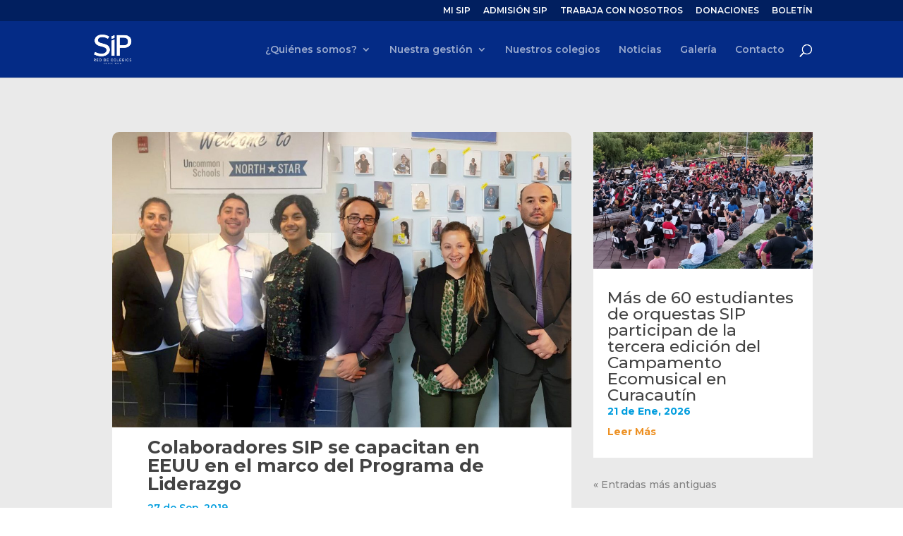

--- FILE ---
content_type: text/css
request_url: https://www.sip.cl/wp-content/et-cache/global/et-divi-customizer-global.min.css?ver=1769450701
body_size: 21440
content:
body,.et_pb_column_1_2 .et_quote_content blockquote cite,.et_pb_column_1_2 .et_link_content a.et_link_main_url,.et_pb_column_1_3 .et_quote_content blockquote cite,.et_pb_column_3_8 .et_quote_content blockquote cite,.et_pb_column_1_4 .et_quote_content blockquote cite,.et_pb_blog_grid .et_quote_content blockquote cite,.et_pb_column_1_3 .et_link_content a.et_link_main_url,.et_pb_column_3_8 .et_link_content a.et_link_main_url,.et_pb_column_1_4 .et_link_content a.et_link_main_url,.et_pb_blog_grid .et_link_content a.et_link_main_url,body .et_pb_bg_layout_light .et_pb_post p,body .et_pb_bg_layout_dark .et_pb_post p{font-size:14px}.et_pb_slide_content,.et_pb_best_value{font-size:15px}body{color:#434343}h1,h2,h3,h4,h5,h6{color:#434343}#et_search_icon:hover,.mobile_menu_bar:before,.mobile_menu_bar:after,.et_toggle_slide_menu:after,.et-social-icon a:hover,.et_pb_sum,.et_pb_pricing li a,.et_pb_pricing_table_button,.et_overlay:before,.entry-summary p.price ins,.et_pb_member_social_links a:hover,.et_pb_widget li a:hover,.et_pb_filterable_portfolio .et_pb_portfolio_filters li a.active,.et_pb_filterable_portfolio .et_pb_portofolio_pagination ul li a.active,.et_pb_gallery .et_pb_gallery_pagination ul li a.active,.wp-pagenavi span.current,.wp-pagenavi a:hover,.nav-single a,.tagged_as a,.posted_in a{color:#009dde}.et_pb_contact_submit,.et_password_protected_form .et_submit_button,.et_pb_bg_layout_light .et_pb_newsletter_button,.comment-reply-link,.form-submit .et_pb_button,.et_pb_bg_layout_light .et_pb_promo_button,.et_pb_bg_layout_light .et_pb_more_button,.et_pb_contact p input[type="checkbox"]:checked+label i:before,.et_pb_bg_layout_light.et_pb_module.et_pb_button{color:#009dde}.footer-widget h4{color:#009dde}.et-search-form,.nav li ul,.et_mobile_menu,.footer-widget li:before,.et_pb_pricing li:before,blockquote{border-color:#009dde}.et_pb_counter_amount,.et_pb_featured_table .et_pb_pricing_heading,.et_quote_content,.et_link_content,.et_audio_content,.et_pb_post_slider.et_pb_bg_layout_dark,.et_slide_in_menu_container,.et_pb_contact p input[type="radio"]:checked+label i:before{background-color:#009dde}a{color:#009dde}#main-header,#main-header .nav li ul,.et-search-form,#main-header .et_mobile_menu{background-color:#002b86}#main-header .nav li ul{background-color:#009dde}.et_secondary_nav_enabled #page-container #top-header{background-color:#011f5f!important}#et-secondary-nav li ul{background-color:#011f5f}#et-secondary-nav li ul{background-color:#002b86}#et-secondary-nav li ul a{color:#b2b2b2}.et_header_style_centered .mobile_nav .select_page,.et_header_style_split .mobile_nav .select_page,.et_nav_text_color_light #top-menu>li>a,.et_nav_text_color_dark #top-menu>li>a,#top-menu a,.et_mobile_menu li a,.et_nav_text_color_light .et_mobile_menu li a,.et_nav_text_color_dark .et_mobile_menu li a,#et_search_icon:before,.et_search_form_container input,span.et_close_search_field:after,#et-top-navigation .et-cart-info{color:rgba(255,255,255,0.6)}.et_search_form_container input::-moz-placeholder{color:rgba(255,255,255,0.6)}.et_search_form_container input::-webkit-input-placeholder{color:rgba(255,255,255,0.6)}.et_search_form_container input:-ms-input-placeholder{color:rgba(255,255,255,0.6)}#top-menu li.current-menu-ancestor>a,#top-menu li.current-menu-item>a,#top-menu li.current_page_item>a{color:#ffffff}#main-footer .footer-widget h4,#main-footer .widget_block h1,#main-footer .widget_block h2,#main-footer .widget_block h3,#main-footer .widget_block h4,#main-footer .widget_block h5,#main-footer .widget_block h6{color:#009dde}.footer-widget li:before{border-color:#009dde}.footer-widget .et_pb_widget div,.footer-widget .et_pb_widget ul,.footer-widget .et_pb_widget ol,.footer-widget .et_pb_widget label{line-height:1.7em}#et-footer-nav .bottom-nav li.current-menu-item a{color:#009dde}body .et_pb_button{font-size:14px;background-color:#009dde;border-width:0px!important;border-radius:40px}body.et_pb_button_helper_class .et_pb_button,body.et_pb_button_helper_class .et_pb_module.et_pb_button{color:#ffffff}body .et_pb_button:after{font-size:22.4px}body .et_pb_bg_layout_light.et_pb_button:hover,body .et_pb_bg_layout_light .et_pb_button:hover,body .et_pb_button:hover{color:#ffffff!important;background-color:#009dde;border-radius:40px}@media only screen and (min-width:981px){.et_header_style_centered.et_hide_primary_logo #main-header:not(.et-fixed-header) .logo_container,.et_header_style_centered.et_hide_fixed_logo #main-header.et-fixed-header .logo_container{height:11.88px}.et_fixed_nav #page-container .et-fixed-header#top-header{background-color:#011f5f!important}.et_fixed_nav #page-container .et-fixed-header#top-header #et-secondary-nav li ul{background-color:#011f5f}.et-fixed-header #top-menu a,.et-fixed-header #et_search_icon:before,.et-fixed-header #et_top_search .et-search-form input,.et-fixed-header .et_search_form_container input,.et-fixed-header .et_close_search_field:after,.et-fixed-header #et-top-navigation .et-cart-info{color:rgba(255,255,255,0.99)!important}.et-fixed-header .et_search_form_container input::-moz-placeholder{color:rgba(255,255,255,0.99)!important}.et-fixed-header .et_search_form_container input::-webkit-input-placeholder{color:rgba(255,255,255,0.99)!important}.et-fixed-header .et_search_form_container input:-ms-input-placeholder{color:rgba(255,255,255,0.99)!important}.et-fixed-header #top-menu li.current-menu-ancestor>a,.et-fixed-header #top-menu li.current-menu-item>a,.et-fixed-header #top-menu li.current_page_item>a{color:#ffffff!important}}@media only screen and (min-width:1350px){.et_pb_row{padding:27px 0}.et_pb_section{padding:54px 0}.single.et_pb_pagebuilder_layout.et_full_width_page .et_post_meta_wrapper{padding-top:81px}.et_pb_fullwidth_section{padding:0}}@media only screen and (max-width:980px){#main-header,#main-header .nav li ul,.et-search-form,#main-header .et_mobile_menu{background-color:#ffffff}.et_header_style_centered .mobile_nav .select_page,.et_header_style_split .mobile_nav .select_page,.et_mobile_menu li a,.mobile_menu_bar:before,.et_nav_text_color_light #top-menu>li>a,.et_nav_text_color_dark #top-menu>li>a,#top-menu a,.et_mobile_menu li a,#et_search_icon:before,#et_top_search .et-search-form input,.et_search_form_container input,#et-top-navigation .et-cart-info{color:rgba(0,0,0,0.6)}.et_close_search_field:after{color:rgba(0,0,0,0.6)!important}.et_search_form_container input::-moz-placeholder{color:rgba(0,0,0,0.6)}.et_search_form_container input::-webkit-input-placeholder{color:rgba(0,0,0,0.6)}.et_search_form_container input:-ms-input-placeholder{color:rgba(0,0,0,0.6)}}	h1,h2,h3,h4,h5,h6{font-family:'Montserrat',Helvetica,Arial,Lucida,sans-serif}body,input,textarea,select{font-family:'Montserrat',Helvetica,Arial,Lucida,sans-serif}.flecha-derecha:after{content:"24";font-size:inherit;color:inherit;display:inline-block;font-family:"ETmodules"}span.flecha-derecha{position:absolute;margin-left:5px;margin-top:2px}.flecha-derecha:after{content:"";font-size:inherit;color:inherit;display:inline-block;font-family:"ETmodules";background:url(http://sip.cl/wp-content/uploads/2021/12/flecha-naranja.svg);height:17px;width:17px;background-size:17px}.colegios .et_pb_row{margin:0;width:100%;border:1px solid #ccc;padding:20px;display:flex;align-items:center}.colegios h3{font-weight:700;text-transform:uppercase;font-size:16px;color:#002B86!important;margin-bottom:-20px}.colegios p{line-height:1.2em;margin-bottom:0px}.colegios .et_pb_with_border.et_pb_module.et_pb_text.et_pb_text_1.et_pb_text_align_left.et_pb_bg_layout_light{margin-bottom:10px}.colegios .et_pb_section.et_section_regular{margin-bottom:-80px}.i4ewOd-pzNkMb-haAclf{display:none}.iconos-nuestros-alumnos img.et-waypoint.et_pb_animation_top.et_pb_animation_top_tablet.et_pb_animation_top_phone{height:100px;margin-bottom:-20px}.iconos-nuestros-alumnos h4{font-weight:900!important}.iconos-nuestros-alumnos h4{font-weight:900!important;margin-bottom:-10px}.iconos-nuestros-alumnos p{line-height:1.2em}path#SvgjsPath1279{fill:red!important}.alumnos-prioritarios .apexcharts-legend.apexcharts-align-center.position-right{position:relative!important;width:100%;margin-top:150px;top:initial!important}.uk-scope svg:not(:root){overflow:inherit}foreignObject{overflow:inherit}.et_pb_row .alumnos-prioritarios{width:100%;min-width:600px;padding:20px 0px}g#SvgjsG4554 path{fill:#ed9124!important}.numero-alumnos-categorizados h4{margin-bottom:-15px}.numero-alumnos-categorizados h5{margin-bottom:-30px;font-weight:800;font-size:40px;color:#009DDE!important;text-align:center;margin-top:-30px}.nstra-gestion .et_pb_row{width:100%}.nstra-gestion .et_pb_module.et_pb_blurb.et_pb_blurb_0.pdt.et_pb_text_align_center.et_pb_blurb_position_top.et_pb_bg_layout_light{width:100px;height:100px;display:flex;align-content:center;align-items:center;border-radius:50px;padding-top:20px;right:20px!important;justify-content:flex-end}.nstra-gestion .et_pb_module.et_pb_blurb.pdt.et_pb_text_align_center.et_pb_blurb_position_top.et_pb_bg_layout_light{position:absolute;width:100px;height:100px;display:flex;align-content:center;align-items:center;border-radius:50px;padding-top:20px;right:20px!important;flex-direction:row;justify-content:space-evenly;left:70%;top:127px}.nstra-gestion .et_pb_text_inner h3{font-weight:800;font-size:18px;margin-bottom:-15px;text-transform:uppercase}#top-menu li li{padding:0 20px;margin:0;line-height:1.2em}.colegios-home .slick-track{width:100%!important}.colegios-home .slick-slide.slick-current.slick-active{width:100%!important}.colegios-home img{height:150px;width:150px;text-align:center;margin:0 auto}.colegios-home .uk-panel.uk-text-center,.colegios-home .uk-panel.uk-text-center h3{color:#fff;font-family:'Montserrat',sans-serif}.colegios-home h3{font-weight:700!important;line-height:1.2em!important;margin-bottom:-20px!important;font-size:20px!important}.colegios-home .uk-visible-toggle:not(:hover):not(:focus) .uk-hidden-hover:not(:focus-within){width:initial!important}.colegios-home .uk-scope p>a{color:#fff;font-weight:700;font-size:1.2em}.colegios-home .uk-scope .uk-dotnav>*>*{border:1px solid}.enlace:after{content:"\e02b";font-size:25px;color:inherit;display:inline-block;font-family:"ETmodules";color:#FDD400;border:2px solid #FDD400;padding:0px 4px;border-radius:50px;font-size:18px}.colegios-home .uk-scope p>a{color:#fff;font-weight:700;font-size:1.2em!important}.colegios-home .uk-scope p>a:hover{text-decoration:none;color:#eeca1c}.colegios-home .uk-scope .uk-dotnav>*>*{border:1px solid #fff}.colegios-home .uk-scope .uk-dotnav>.uk-active>*{background:#fff}.colegios-home .uk-position-relative.uk-visible-toggle.uk-margin{margin-bottom:60px}.google-fotos li.title a{color:#fff;font-weight:400;font-size:15px}.google-fotos li.title{text-align:center;line-height:18px;margin-top:10px}.google-fotos small{display:none}.google-fotos a.cws-next-button{display:none}.linea-tiempo .timeline-panel.timeline-box.et-waypoint.et_pb_animation_top.et-animated{box-shadow:none;border:0px}.linea-tiempo .timeline img{border-radius:10px}.linea-tiempo h4.timeline-title{font-size:30px;font-weight:700;color:#042b86!important}.linea-tiempo .et-pb-icon-circle-border{border:3px solid #ED9124!important}.linea-tiempo p{line-height:18px}.ngestion:before{content:"";background:url(https://capodastro.cl/sip/wp-content/uploads/2022/01/flecha-gestion.png);width:20px;height:20px;position:absolute;right:-21px}.google-fotos .thumbnail.grid-item.albums{background:transparent;border:0px;box-shadow:none}element.style{}.funcionarios .dsm_icon_list .dsm_icon_list_items{list-style-type:none;margin:0;padding:0;line-height:26px}#left-area ul,.entry-content ul,.et-l--body ul,.et-l--footer ul,.et-l--header ul{list-style-type:disc;padding:0 0 23px 1em;line-height:26px}#left-area ul,.entry-content ul,.et-l--body ul,.et-l--footer ul,.et-l--header ul{list-style-type:disc;padding:0 0 23px 1em;line-height:26px}.funcionarios .dsm_icon_list_items{display:flex;flex-direction:column;align-items:center}.funcionarios li.dsm_icon_list_child.dsm_icon_list_child_2{margin-left:30px}.et_pb_module.et_pb_text.modelo-financiamiento.et_pb_text_align_center.et_pb_bg_layout_light{width:100px;height:100px;display:flex;align-content:center;align-items:center;border-radius:50px;padding-top:0px;right:200px;justify-content:center;left:540px;margin-top:90px;position:absolute;z-index:1}.colegios-zonas .uk-subnav>*{background:#042b86;padding:5px 40px;margin:0px 10px;border-radius:50px}.colegios-zonas .uk-scope li a{color:#fff!important}.colegios-zonas li.uk-active{background:#249dde}@media(min-width:768px){.linea-tiempo li.flex-container{margin-top:-150px}.linea-tiempo{margin-top:150px}.linea-tiempo .diti_timeline_item:nth-of-type(2n) .timeline-panel{text-align:right}}.colegios a{color:#204795;font-weight:700}.mapa-grande h6{margin-bottom:-20px!important}.mapa-grande p{margin-bottom:-10px!important}.icono-buscar input.et_pb_searchsubmit,.widget_search input#searchsubmit{background:transparent;color:transparent;border:none;width:55px;z-index:2}.icono-buscar input.et_pb_s,.widget_search input#s{padding-right:55px!important}.icono-buscar .et_pb_searchform:before,.widget_search::before{content:'55';position:absolute;font-family:'ETModules';z-index:1;right:0;font-size:20px;padding:8px 20px}table.formacion-icono{width:20%!important}.icon-form .et_pb_text_inner{display:flex}.icon-form td{padding:10px!important}table.formacion-icono{border:0px!important}@media(min-width:981px){.formacion-integral-continua2{width:55%!important}}.icon-form img{height:70px}.icon-form h4{text-align:center;font-weight:700}.icon-form img.wp-image-109.alignnone.size-medium{margin-top:-13px}.icon-form p{text-align:center;line-height:1em}.formacion-icono td{border:0px!important}table.formacion-icono2{background:#eaeaea;border-radius:10px}.inclusion-nros .et_pb_text_inner{display:flex}.inclusion-nros td{display:flex}.inclusion-nros h4{margin-right:10px}.inclusion-nros table{border:0px!important}.inclusion-nros tr td{border-top:0px!important}.inclusion-nros{min-height:0px}.video-texto .et_main_video_container{display:none}header#main-header{background:#042b86}.mobile_menu_bar:before,#et_search_icon:before{color:#fff!important}.colegios-home li{margin-bottom:20px}.et_pb_row.et_pb_row_17{width:100%}.linea-tiempo .timeline-panel:hover{transform:scale(1.3);-webkit-transition:all 300ms ease-in-out;-moz-transition:all 300ms ease-in-out;-ms-transition:all 300ms ease-in-out;-o-transition:all 300ms ease-in-out;transition:all 300ms ease-in-out}.linea-tiempo .timeline-panel{-webkit-transition:all 300ms ease-in-out;-moz-transition:all 300ms ease-in-out;-ms-transition:all 300ms ease-in-out;-o-transition:all 300ms ease-in-out;transition:all 300ms ease-in-out}@media(max-width:980px){.colegios .et_pb_row{flex-direction:column}.colegios .et_pb_gutters2 .et_pb_column_1_3,.et_pb_gutters2.et_pb_row .et_pb_column_1_3{width:100%}}@media(max-width:562px){.inclusion-nros .et_pb_text_inner{display:flex;flex-direction:column}.inclusion-nros td{display:flex;flex-direction:column}}#album_title h2{font-weight:700;color:#042b86;text-align:center;margin-bottom:30px;text-transform:uppercase}.thumbnail.grid-item.images{padding:0px;border:0px;border-radius:5px}.lightboxOverlay{z-index:999999;opacity:0.6}.lightbox{z-index:1000000}.google-fotos-int figure img{position:relative;display:block;max-width:100%;width:100%}.google-fotos-int .thumbnail{width:200px!important;height:120px}input.volver{background:none;border:0px;border-radius:40px;color:#249dde!important;font-weight:700;font-size:15px}input.volver:hover{color:#ED9124!important;-webkit-transition:all 300ms ease-in-out;-moz-transition:all 300ms ease-in-out;-ms-transition:all 300ms ease-in-out;-o-transition:all 300ms ease-in-out;transition:all 300ms ease-in-out;cursor:pointer}.noticia-ultima article{background:#fff}.noticia-ultima h2.entry-title,.noticia-ultima p.post-meta{padding:0px 20px}.noticia-ultima .post-content{margin:0 20px}@media(min-width:981px){.noticias-reverse.et_pb_gutters2 .et_pb_column,.et_pb_gutters2.et_pb_row .et_pb_column{margin-left:3%;margin-right:0px}.et_pb_row.et_pb_row_0_tb_body.noticias-reverse.et_pb_gutters2{display:flex;flex-direction:row-reverse}}@media(max-width:980px){.et_pb_row.et_pb_row_0_tb_body.noticias-reverse.et_pb_gutters2{display:flex;flex-direction:column-reverse}.noticias-reverse .et_pb_column.et_pb_column_1_3.et_pb_column_0_tb_body.et_pb_css_mix_blend_mode_passthrough{margin-top:30px}}a.small-button.smallblue{background:#249dde;border:0px;border-radius:40px;padding:5px 30px;color:#fff!important}a.small-button.smallblue:hover{background:#ED9124;-webkit-transition:all 300ms ease-in-out;-moz-transition:all 300ms ease-in-out;-ms-transition:all 300ms ease-in-out;-o-transition:all 300ms ease-in-out;transition:all 300ms ease-in-out;cursor:pointer;color:#fff!important}.wp-block-button__link{background:#249dde;margin:20px 0px}.wp-block-button__link:hover{background:#ED9124;-webkit-transition:all 300ms ease-in-out;-moz-transition:all 300ms ease-in-out;-ms-transition:all 300ms ease-in-out;-o-transition:all 300ms ease-in-out;transition:all 300ms ease-in-out;cursor:pointer;color:#fff!important}.fotos-categorias .details .title a{color:#434343}.fotos-categorias figcaption{background:#042b867a;display:flex;justify-content:center;align-items:center;opacity:0;-webkit-transition:all 300ms ease-in-out;-moz-transition:all 300ms ease-in-out;-ms-transition:all 300ms ease-in-out;-o-transition:all 300ms ease-in-out;transition:all 300ms ease-in-out}.fotos-categorias figcaption:hover{opacity:1}.fotos-categorias h6{color:#fff;text-align:center!important}.fotos-categorias h6:hover{opacity:1}.fotos-categorias .thumbnail.grid-item.albums{border-radius:5px}#main-content .container:before{background:none}#sidebar{display:none}@media (min-width:981px){#left-area{width:100%;padding:23px 0px 0px!important;float:none!important}}.entry-content tr td{border:1px solid #a2a2a2}.et_pb_row_5{min-height:inherit}.galeria-drive .igd-module-gallery .file-list .file-item:not(.folder-item) .file-item-footer{background:#042b87!important}.galeria-drive .file-icon-wrap{display:none!important}.galeria-drive .igd-gallery-folder-images{cursor:pointer}.galeria-home .igd-file-browser-header{display:none}.igd-body{background:transparent!important;padding:0px!important}.igd.igd-shortcode-wrap.igd-shortcode-gallery{border:0px}.file-item{max-width:23%!important}.galeria-home .file-item{max-width:32%!important;margin:0 auto!important;width:50%!important}@media(max-width:765px) and (min-width:425px){.file-item{max-width:100%!important;width:45%!important}}@media(max-width:424px){.file-item{max-width:100%!important;width:99%!important}}.galeria-home .igd-module-gallery .file-list .file-item:not(.folder-item) .file-item-footer{display:none}.galeria-home .file-item{pointer-events:none;cursor:default}.galeria-home{margin-top:50px}.igd-file-browser-header{background:none!important}.go-prev.file-item.folder-item{background:#012b86!important;border-radius:50px!important;color:#fff;width:130px!important;-webkit-transition:all 300ms ease;-moz-transition:all 300ms ease;-ms-transition:all 300ms ease;-o-transition:all 300ms ease;transition:all 300ms ease!important;height:35px!important}.go-prev.file-item.folder-item:hover{background:#EE9224!important;border-radius:50px!important;color:#fff;width:130px}.igd-file-browser-header{border-bottom:0px}.fotos-home article{background:none!important}.fotos-home .et_overlay{border:0px}.et_overlay:before{margin:initial}.lwp-arrow-color .et-pb-slider-arrows .et-pb-arrow-next,.lwp-arrow-color .et-pb-slider-arrows .et-pb-arrow-prev{color:#002B86!important}.lwp-arrow-color .et-pb-controllers a{background-color:#ffffff!important;visibility:hidden}.colegios-inicio h3{line-height:1!important;color:#002B86!important}.colegios-inicio p{color:#fff;margin-top:-20px;font-size:13px!important}.colegios-inicio polyline{color:#fff!important;stroke-width:3px;transform:scale(1.2);transition:all 200ms ease}.colegios-inicio rect:last-child{height:4px}.colegios-inicio .uk-icon{color:#fff!important}.colegios-inicio rect:first-child{width:4px}.colegios-inicio polyline:hover{color:#EE9323!important}.colegios-inicio .uk-overlay-primary{background:rgb(237 147 35 / 66%)}.colegios-inicio .uk-flex.uk-flex-center.uk-margin-top{justify-content:space-between;position:absolute;top:20%!important;width:108%;left:-4%}.colegios-inicio h3 a.uk-link-reset{color:#fff!important;font-family:'Montserrat',sans-serif;font-size:18px;font-weight:700}h2.et_pb_fh_post_carousel_title{color:#042b86;font-size:20px;margin-top:20px;font-weight:600}.dkz-post-carousel .lwp-slick-slider .slick-track{display:flex!important;align-items:stretch!important}.dkz-post-carousel .lwp-slick-slider .slick-slide{height:auto!important;display:flex!important}.dkz-post-carousel .lwp_post_carousel_item{display:flex!important;height:100%!important;width:100%!important}.dkz-post-carousel .lwp_post_carousel_item__inner{display:flex!important;flex-direction:column!important;height:100%!important;width:100%!important}.dkz-post-carousel .lwp_post_carousel_item__inner>*:last-child{margin-top:auto!important}.dkz-post-carousel .et_pb_button_wrapper{display:block!important}.dkz-post-carousel .lwp_post_carousel_excerpt{margin-bottom:16px}.dkz-post-carousel .lwp_post_carousel_item__inner{display:grid!important;height:100%}.dkz-post-carousel .et_pb_button_wrapper{align-self:end}

--- FILE ---
content_type: image/svg+xml
request_url: https://www.sip.cl/wp-content/uploads/2026/01/facebook_blanco.svg
body_size: 651
content:
<?xml version="1.0" encoding="UTF-8"?>
<svg id="OBJECTS" xmlns="http://www.w3.org/2000/svg" viewBox="0 0 121.51 121.51">
  <defs>
    <style>
      .cls-1 {
        fill: #fff;
        fill-rule: evenodd;
      }

      .cls-2 {
        fill: #00278a;
      }
    </style>
  </defs>
  <path class="cls-1" d="M60.75,0c33.55,0,60.75,27.2,60.75,60.75s-27.2,60.75-60.75,60.75S0,94.31,0,60.75,27.2,0,60.75,0Z"/>
  <path class="cls-2" d="M68.65,121v-46.93h13.23l1.75-16.52h-14.98l.02-8.27c0-4.31.41-6.62,6.6-6.62h8.27v-16.52h-13.23c-15.9,0-21.49,8.01-21.49,21.49v9.92h-9.91v16.52h9.91v46.26c3.86.77,7.85,1.18,11.94,1.18,2.64,0,5.28-.17,7.89-.51h0Z"/>
</svg>

--- FILE ---
content_type: image/svg+xml
request_url: https://www.sip.cl/wp-content/uploads/2026/01/instagram-blanco.svg
body_size: 1990
content:
<?xml version="1.0" encoding="UTF-8"?>
<svg id="Capa_2" data-name="Capa 2" xmlns="http://www.w3.org/2000/svg" viewBox="0 0 120.33 120.33">
  <defs>
    <style>
      .cls-1 {
        fill: #fff;
      }
    </style>
  </defs>
  <g id="OBJECTS">
    <g>
      <path class="cls-1" d="M60.17,10.84c16.06,0,17.97.06,24.31.35,5.87.27,9.05,1.25,11.17,2.07,2.61.96,4.98,2.5,6.92,4.5,2,1.94,3.54,4.3,4.5,6.92.82,2.12,1.8,5.31,2.07,11.17.29,6.34.35,8.25.35,24.31s-.06,17.97-.35,24.31c-.27,5.87-1.25,9.05-2.07,11.17-2.02,5.25-6.17,9.39-11.42,11.42-2.12.82-5.31,1.8-11.17,2.07-6.34.29-8.25.35-24.31.35s-17.97-.06-24.31-.35c-5.87-.27-9.05-1.25-11.17-2.07-2.61-.96-4.98-2.5-6.92-4.5-2-1.94-3.54-4.3-4.5-6.92-.82-2.12-1.8-5.31-2.07-11.17-.29-6.34-.35-8.25-.35-24.31s.06-17.97.35-24.31c.27-5.87,1.25-9.05,2.07-11.17.96-2.61,2.5-4.98,4.5-6.92,1.94-2,4.3-3.54,6.92-4.5,2.12-.82,5.31-1.8,11.17-2.07,6.34-.29,8.25-.35,24.31-.35M60.17,0c-16.34,0-18.39.07-24.81.36-6.4.29-10.78,1.31-14.6,2.8-4.01,1.51-7.65,3.88-10.66,6.94-3.06,3.01-5.43,6.64-6.94,10.66-1.49,3.83-2.5,8.2-2.79,14.6-.29,6.42-.36,8.47-.36,24.81s.07,18.39.36,24.81c.29,6.4,1.31,10.78,2.8,14.6,1.51,4.01,3.88,7.65,6.94,10.66,3.01,3.06,6.64,5.43,10.66,6.94,3.83,1.49,8.2,2.5,14.6,2.8,6.42.29,8.47.36,24.81.36s18.39-.07,24.81-.36c6.4-.29,10.78-1.31,14.6-2.8,8.08-3.13,14.47-9.51,17.6-17.6,1.49-3.83,2.5-8.2,2.8-14.6.29-6.42.36-8.47.36-24.81s-.07-18.39-.36-24.81c-.29-6.4-1.31-10.78-2.8-14.6-1.51-4.01-3.88-7.65-6.94-10.66-3.01-3.06-6.64-5.43-10.66-6.94-3.83-1.49-8.2-2.5-14.6-2.79-6.42-.29-8.47-.36-24.81-.36h0Z"/>
      <path class="cls-1" d="M60.17,29.27c-17.06,0-30.9,13.83-30.9,30.9s13.83,30.9,30.9,30.9,30.9-13.83,30.9-30.9h0c0-17.06-13.83-30.9-30.9-30.9ZM60.17,80.22c-11.08,0-20.05-8.98-20.05-20.06s8.98-20.05,20.06-20.05c11.08,0,20.05,8.98,20.05,20.06,0,11.08-8.98,20.06-20.06,20.06Z"/>
      <path class="cls-1" d="M92.28,20.83c3.99,0,7.22,3.23,7.22,7.22s-3.23,7.22-7.22,7.22-7.22-3.23-7.22-7.22,3.23-7.22,7.22-7.22Z"/>
    </g>
  </g>
</svg>

--- FILE ---
content_type: image/svg+xml
request_url: https://www.sip.cl/wp-content/uploads/2026/01/linkedin-blanco.svg
body_size: 196019
content:
<?xml version="1.0" encoding="UTF-8"?>
<svg id="Capa_1" data-name="Capa 1" xmlns="http://www.w3.org/2000/svg" xmlns:xlink="http://www.w3.org/1999/xlink" viewBox="0 0 480 480">
  <image width="2000" height="2000" transform="scale(.24)" xlink:href="[data-uri]"/>
</svg>